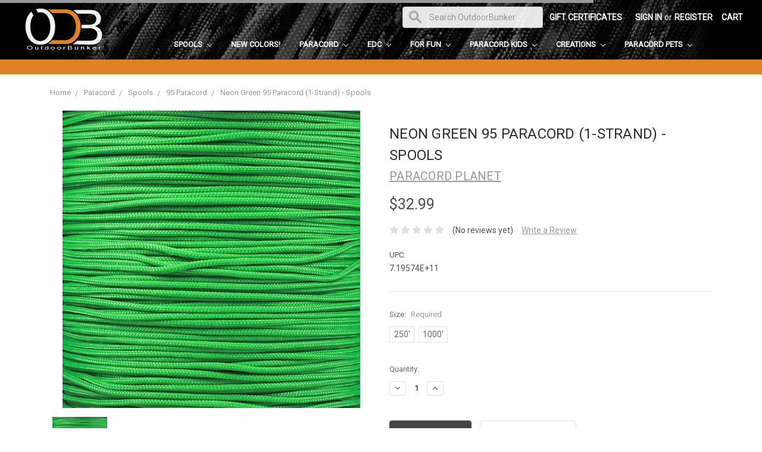

--- FILE ---
content_type: text/html; charset=utf-8
request_url: https://www.google.com/recaptcha/api2/anchor?ar=1&k=6LcjX0sbAAAAACp92-MNpx66FT4pbIWh-FTDmkkz&co=aHR0cHM6Ly93d3cub3V0ZG9vcmJ1bmtlci5jb206NDQz&hl=en&v=7gg7H51Q-naNfhmCP3_R47ho&size=normal&anchor-ms=20000&execute-ms=30000&cb=drjd6li3kiib
body_size: 48631
content:
<!DOCTYPE HTML><html dir="ltr" lang="en"><head><meta http-equiv="Content-Type" content="text/html; charset=UTF-8">
<meta http-equiv="X-UA-Compatible" content="IE=edge">
<title>reCAPTCHA</title>
<style type="text/css">
/* cyrillic-ext */
@font-face {
  font-family: 'Roboto';
  font-style: normal;
  font-weight: 400;
  font-stretch: 100%;
  src: url(//fonts.gstatic.com/s/roboto/v48/KFO7CnqEu92Fr1ME7kSn66aGLdTylUAMa3GUBHMdazTgWw.woff2) format('woff2');
  unicode-range: U+0460-052F, U+1C80-1C8A, U+20B4, U+2DE0-2DFF, U+A640-A69F, U+FE2E-FE2F;
}
/* cyrillic */
@font-face {
  font-family: 'Roboto';
  font-style: normal;
  font-weight: 400;
  font-stretch: 100%;
  src: url(//fonts.gstatic.com/s/roboto/v48/KFO7CnqEu92Fr1ME7kSn66aGLdTylUAMa3iUBHMdazTgWw.woff2) format('woff2');
  unicode-range: U+0301, U+0400-045F, U+0490-0491, U+04B0-04B1, U+2116;
}
/* greek-ext */
@font-face {
  font-family: 'Roboto';
  font-style: normal;
  font-weight: 400;
  font-stretch: 100%;
  src: url(//fonts.gstatic.com/s/roboto/v48/KFO7CnqEu92Fr1ME7kSn66aGLdTylUAMa3CUBHMdazTgWw.woff2) format('woff2');
  unicode-range: U+1F00-1FFF;
}
/* greek */
@font-face {
  font-family: 'Roboto';
  font-style: normal;
  font-weight: 400;
  font-stretch: 100%;
  src: url(//fonts.gstatic.com/s/roboto/v48/KFO7CnqEu92Fr1ME7kSn66aGLdTylUAMa3-UBHMdazTgWw.woff2) format('woff2');
  unicode-range: U+0370-0377, U+037A-037F, U+0384-038A, U+038C, U+038E-03A1, U+03A3-03FF;
}
/* math */
@font-face {
  font-family: 'Roboto';
  font-style: normal;
  font-weight: 400;
  font-stretch: 100%;
  src: url(//fonts.gstatic.com/s/roboto/v48/KFO7CnqEu92Fr1ME7kSn66aGLdTylUAMawCUBHMdazTgWw.woff2) format('woff2');
  unicode-range: U+0302-0303, U+0305, U+0307-0308, U+0310, U+0312, U+0315, U+031A, U+0326-0327, U+032C, U+032F-0330, U+0332-0333, U+0338, U+033A, U+0346, U+034D, U+0391-03A1, U+03A3-03A9, U+03B1-03C9, U+03D1, U+03D5-03D6, U+03F0-03F1, U+03F4-03F5, U+2016-2017, U+2034-2038, U+203C, U+2040, U+2043, U+2047, U+2050, U+2057, U+205F, U+2070-2071, U+2074-208E, U+2090-209C, U+20D0-20DC, U+20E1, U+20E5-20EF, U+2100-2112, U+2114-2115, U+2117-2121, U+2123-214F, U+2190, U+2192, U+2194-21AE, U+21B0-21E5, U+21F1-21F2, U+21F4-2211, U+2213-2214, U+2216-22FF, U+2308-230B, U+2310, U+2319, U+231C-2321, U+2336-237A, U+237C, U+2395, U+239B-23B7, U+23D0, U+23DC-23E1, U+2474-2475, U+25AF, U+25B3, U+25B7, U+25BD, U+25C1, U+25CA, U+25CC, U+25FB, U+266D-266F, U+27C0-27FF, U+2900-2AFF, U+2B0E-2B11, U+2B30-2B4C, U+2BFE, U+3030, U+FF5B, U+FF5D, U+1D400-1D7FF, U+1EE00-1EEFF;
}
/* symbols */
@font-face {
  font-family: 'Roboto';
  font-style: normal;
  font-weight: 400;
  font-stretch: 100%;
  src: url(//fonts.gstatic.com/s/roboto/v48/KFO7CnqEu92Fr1ME7kSn66aGLdTylUAMaxKUBHMdazTgWw.woff2) format('woff2');
  unicode-range: U+0001-000C, U+000E-001F, U+007F-009F, U+20DD-20E0, U+20E2-20E4, U+2150-218F, U+2190, U+2192, U+2194-2199, U+21AF, U+21E6-21F0, U+21F3, U+2218-2219, U+2299, U+22C4-22C6, U+2300-243F, U+2440-244A, U+2460-24FF, U+25A0-27BF, U+2800-28FF, U+2921-2922, U+2981, U+29BF, U+29EB, U+2B00-2BFF, U+4DC0-4DFF, U+FFF9-FFFB, U+10140-1018E, U+10190-1019C, U+101A0, U+101D0-101FD, U+102E0-102FB, U+10E60-10E7E, U+1D2C0-1D2D3, U+1D2E0-1D37F, U+1F000-1F0FF, U+1F100-1F1AD, U+1F1E6-1F1FF, U+1F30D-1F30F, U+1F315, U+1F31C, U+1F31E, U+1F320-1F32C, U+1F336, U+1F378, U+1F37D, U+1F382, U+1F393-1F39F, U+1F3A7-1F3A8, U+1F3AC-1F3AF, U+1F3C2, U+1F3C4-1F3C6, U+1F3CA-1F3CE, U+1F3D4-1F3E0, U+1F3ED, U+1F3F1-1F3F3, U+1F3F5-1F3F7, U+1F408, U+1F415, U+1F41F, U+1F426, U+1F43F, U+1F441-1F442, U+1F444, U+1F446-1F449, U+1F44C-1F44E, U+1F453, U+1F46A, U+1F47D, U+1F4A3, U+1F4B0, U+1F4B3, U+1F4B9, U+1F4BB, U+1F4BF, U+1F4C8-1F4CB, U+1F4D6, U+1F4DA, U+1F4DF, U+1F4E3-1F4E6, U+1F4EA-1F4ED, U+1F4F7, U+1F4F9-1F4FB, U+1F4FD-1F4FE, U+1F503, U+1F507-1F50B, U+1F50D, U+1F512-1F513, U+1F53E-1F54A, U+1F54F-1F5FA, U+1F610, U+1F650-1F67F, U+1F687, U+1F68D, U+1F691, U+1F694, U+1F698, U+1F6AD, U+1F6B2, U+1F6B9-1F6BA, U+1F6BC, U+1F6C6-1F6CF, U+1F6D3-1F6D7, U+1F6E0-1F6EA, U+1F6F0-1F6F3, U+1F6F7-1F6FC, U+1F700-1F7FF, U+1F800-1F80B, U+1F810-1F847, U+1F850-1F859, U+1F860-1F887, U+1F890-1F8AD, U+1F8B0-1F8BB, U+1F8C0-1F8C1, U+1F900-1F90B, U+1F93B, U+1F946, U+1F984, U+1F996, U+1F9E9, U+1FA00-1FA6F, U+1FA70-1FA7C, U+1FA80-1FA89, U+1FA8F-1FAC6, U+1FACE-1FADC, U+1FADF-1FAE9, U+1FAF0-1FAF8, U+1FB00-1FBFF;
}
/* vietnamese */
@font-face {
  font-family: 'Roboto';
  font-style: normal;
  font-weight: 400;
  font-stretch: 100%;
  src: url(//fonts.gstatic.com/s/roboto/v48/KFO7CnqEu92Fr1ME7kSn66aGLdTylUAMa3OUBHMdazTgWw.woff2) format('woff2');
  unicode-range: U+0102-0103, U+0110-0111, U+0128-0129, U+0168-0169, U+01A0-01A1, U+01AF-01B0, U+0300-0301, U+0303-0304, U+0308-0309, U+0323, U+0329, U+1EA0-1EF9, U+20AB;
}
/* latin-ext */
@font-face {
  font-family: 'Roboto';
  font-style: normal;
  font-weight: 400;
  font-stretch: 100%;
  src: url(//fonts.gstatic.com/s/roboto/v48/KFO7CnqEu92Fr1ME7kSn66aGLdTylUAMa3KUBHMdazTgWw.woff2) format('woff2');
  unicode-range: U+0100-02BA, U+02BD-02C5, U+02C7-02CC, U+02CE-02D7, U+02DD-02FF, U+0304, U+0308, U+0329, U+1D00-1DBF, U+1E00-1E9F, U+1EF2-1EFF, U+2020, U+20A0-20AB, U+20AD-20C0, U+2113, U+2C60-2C7F, U+A720-A7FF;
}
/* latin */
@font-face {
  font-family: 'Roboto';
  font-style: normal;
  font-weight: 400;
  font-stretch: 100%;
  src: url(//fonts.gstatic.com/s/roboto/v48/KFO7CnqEu92Fr1ME7kSn66aGLdTylUAMa3yUBHMdazQ.woff2) format('woff2');
  unicode-range: U+0000-00FF, U+0131, U+0152-0153, U+02BB-02BC, U+02C6, U+02DA, U+02DC, U+0304, U+0308, U+0329, U+2000-206F, U+20AC, U+2122, U+2191, U+2193, U+2212, U+2215, U+FEFF, U+FFFD;
}
/* cyrillic-ext */
@font-face {
  font-family: 'Roboto';
  font-style: normal;
  font-weight: 500;
  font-stretch: 100%;
  src: url(//fonts.gstatic.com/s/roboto/v48/KFO7CnqEu92Fr1ME7kSn66aGLdTylUAMa3GUBHMdazTgWw.woff2) format('woff2');
  unicode-range: U+0460-052F, U+1C80-1C8A, U+20B4, U+2DE0-2DFF, U+A640-A69F, U+FE2E-FE2F;
}
/* cyrillic */
@font-face {
  font-family: 'Roboto';
  font-style: normal;
  font-weight: 500;
  font-stretch: 100%;
  src: url(//fonts.gstatic.com/s/roboto/v48/KFO7CnqEu92Fr1ME7kSn66aGLdTylUAMa3iUBHMdazTgWw.woff2) format('woff2');
  unicode-range: U+0301, U+0400-045F, U+0490-0491, U+04B0-04B1, U+2116;
}
/* greek-ext */
@font-face {
  font-family: 'Roboto';
  font-style: normal;
  font-weight: 500;
  font-stretch: 100%;
  src: url(//fonts.gstatic.com/s/roboto/v48/KFO7CnqEu92Fr1ME7kSn66aGLdTylUAMa3CUBHMdazTgWw.woff2) format('woff2');
  unicode-range: U+1F00-1FFF;
}
/* greek */
@font-face {
  font-family: 'Roboto';
  font-style: normal;
  font-weight: 500;
  font-stretch: 100%;
  src: url(//fonts.gstatic.com/s/roboto/v48/KFO7CnqEu92Fr1ME7kSn66aGLdTylUAMa3-UBHMdazTgWw.woff2) format('woff2');
  unicode-range: U+0370-0377, U+037A-037F, U+0384-038A, U+038C, U+038E-03A1, U+03A3-03FF;
}
/* math */
@font-face {
  font-family: 'Roboto';
  font-style: normal;
  font-weight: 500;
  font-stretch: 100%;
  src: url(//fonts.gstatic.com/s/roboto/v48/KFO7CnqEu92Fr1ME7kSn66aGLdTylUAMawCUBHMdazTgWw.woff2) format('woff2');
  unicode-range: U+0302-0303, U+0305, U+0307-0308, U+0310, U+0312, U+0315, U+031A, U+0326-0327, U+032C, U+032F-0330, U+0332-0333, U+0338, U+033A, U+0346, U+034D, U+0391-03A1, U+03A3-03A9, U+03B1-03C9, U+03D1, U+03D5-03D6, U+03F0-03F1, U+03F4-03F5, U+2016-2017, U+2034-2038, U+203C, U+2040, U+2043, U+2047, U+2050, U+2057, U+205F, U+2070-2071, U+2074-208E, U+2090-209C, U+20D0-20DC, U+20E1, U+20E5-20EF, U+2100-2112, U+2114-2115, U+2117-2121, U+2123-214F, U+2190, U+2192, U+2194-21AE, U+21B0-21E5, U+21F1-21F2, U+21F4-2211, U+2213-2214, U+2216-22FF, U+2308-230B, U+2310, U+2319, U+231C-2321, U+2336-237A, U+237C, U+2395, U+239B-23B7, U+23D0, U+23DC-23E1, U+2474-2475, U+25AF, U+25B3, U+25B7, U+25BD, U+25C1, U+25CA, U+25CC, U+25FB, U+266D-266F, U+27C0-27FF, U+2900-2AFF, U+2B0E-2B11, U+2B30-2B4C, U+2BFE, U+3030, U+FF5B, U+FF5D, U+1D400-1D7FF, U+1EE00-1EEFF;
}
/* symbols */
@font-face {
  font-family: 'Roboto';
  font-style: normal;
  font-weight: 500;
  font-stretch: 100%;
  src: url(//fonts.gstatic.com/s/roboto/v48/KFO7CnqEu92Fr1ME7kSn66aGLdTylUAMaxKUBHMdazTgWw.woff2) format('woff2');
  unicode-range: U+0001-000C, U+000E-001F, U+007F-009F, U+20DD-20E0, U+20E2-20E4, U+2150-218F, U+2190, U+2192, U+2194-2199, U+21AF, U+21E6-21F0, U+21F3, U+2218-2219, U+2299, U+22C4-22C6, U+2300-243F, U+2440-244A, U+2460-24FF, U+25A0-27BF, U+2800-28FF, U+2921-2922, U+2981, U+29BF, U+29EB, U+2B00-2BFF, U+4DC0-4DFF, U+FFF9-FFFB, U+10140-1018E, U+10190-1019C, U+101A0, U+101D0-101FD, U+102E0-102FB, U+10E60-10E7E, U+1D2C0-1D2D3, U+1D2E0-1D37F, U+1F000-1F0FF, U+1F100-1F1AD, U+1F1E6-1F1FF, U+1F30D-1F30F, U+1F315, U+1F31C, U+1F31E, U+1F320-1F32C, U+1F336, U+1F378, U+1F37D, U+1F382, U+1F393-1F39F, U+1F3A7-1F3A8, U+1F3AC-1F3AF, U+1F3C2, U+1F3C4-1F3C6, U+1F3CA-1F3CE, U+1F3D4-1F3E0, U+1F3ED, U+1F3F1-1F3F3, U+1F3F5-1F3F7, U+1F408, U+1F415, U+1F41F, U+1F426, U+1F43F, U+1F441-1F442, U+1F444, U+1F446-1F449, U+1F44C-1F44E, U+1F453, U+1F46A, U+1F47D, U+1F4A3, U+1F4B0, U+1F4B3, U+1F4B9, U+1F4BB, U+1F4BF, U+1F4C8-1F4CB, U+1F4D6, U+1F4DA, U+1F4DF, U+1F4E3-1F4E6, U+1F4EA-1F4ED, U+1F4F7, U+1F4F9-1F4FB, U+1F4FD-1F4FE, U+1F503, U+1F507-1F50B, U+1F50D, U+1F512-1F513, U+1F53E-1F54A, U+1F54F-1F5FA, U+1F610, U+1F650-1F67F, U+1F687, U+1F68D, U+1F691, U+1F694, U+1F698, U+1F6AD, U+1F6B2, U+1F6B9-1F6BA, U+1F6BC, U+1F6C6-1F6CF, U+1F6D3-1F6D7, U+1F6E0-1F6EA, U+1F6F0-1F6F3, U+1F6F7-1F6FC, U+1F700-1F7FF, U+1F800-1F80B, U+1F810-1F847, U+1F850-1F859, U+1F860-1F887, U+1F890-1F8AD, U+1F8B0-1F8BB, U+1F8C0-1F8C1, U+1F900-1F90B, U+1F93B, U+1F946, U+1F984, U+1F996, U+1F9E9, U+1FA00-1FA6F, U+1FA70-1FA7C, U+1FA80-1FA89, U+1FA8F-1FAC6, U+1FACE-1FADC, U+1FADF-1FAE9, U+1FAF0-1FAF8, U+1FB00-1FBFF;
}
/* vietnamese */
@font-face {
  font-family: 'Roboto';
  font-style: normal;
  font-weight: 500;
  font-stretch: 100%;
  src: url(//fonts.gstatic.com/s/roboto/v48/KFO7CnqEu92Fr1ME7kSn66aGLdTylUAMa3OUBHMdazTgWw.woff2) format('woff2');
  unicode-range: U+0102-0103, U+0110-0111, U+0128-0129, U+0168-0169, U+01A0-01A1, U+01AF-01B0, U+0300-0301, U+0303-0304, U+0308-0309, U+0323, U+0329, U+1EA0-1EF9, U+20AB;
}
/* latin-ext */
@font-face {
  font-family: 'Roboto';
  font-style: normal;
  font-weight: 500;
  font-stretch: 100%;
  src: url(//fonts.gstatic.com/s/roboto/v48/KFO7CnqEu92Fr1ME7kSn66aGLdTylUAMa3KUBHMdazTgWw.woff2) format('woff2');
  unicode-range: U+0100-02BA, U+02BD-02C5, U+02C7-02CC, U+02CE-02D7, U+02DD-02FF, U+0304, U+0308, U+0329, U+1D00-1DBF, U+1E00-1E9F, U+1EF2-1EFF, U+2020, U+20A0-20AB, U+20AD-20C0, U+2113, U+2C60-2C7F, U+A720-A7FF;
}
/* latin */
@font-face {
  font-family: 'Roboto';
  font-style: normal;
  font-weight: 500;
  font-stretch: 100%;
  src: url(//fonts.gstatic.com/s/roboto/v48/KFO7CnqEu92Fr1ME7kSn66aGLdTylUAMa3yUBHMdazQ.woff2) format('woff2');
  unicode-range: U+0000-00FF, U+0131, U+0152-0153, U+02BB-02BC, U+02C6, U+02DA, U+02DC, U+0304, U+0308, U+0329, U+2000-206F, U+20AC, U+2122, U+2191, U+2193, U+2212, U+2215, U+FEFF, U+FFFD;
}
/* cyrillic-ext */
@font-face {
  font-family: 'Roboto';
  font-style: normal;
  font-weight: 900;
  font-stretch: 100%;
  src: url(//fonts.gstatic.com/s/roboto/v48/KFO7CnqEu92Fr1ME7kSn66aGLdTylUAMa3GUBHMdazTgWw.woff2) format('woff2');
  unicode-range: U+0460-052F, U+1C80-1C8A, U+20B4, U+2DE0-2DFF, U+A640-A69F, U+FE2E-FE2F;
}
/* cyrillic */
@font-face {
  font-family: 'Roboto';
  font-style: normal;
  font-weight: 900;
  font-stretch: 100%;
  src: url(//fonts.gstatic.com/s/roboto/v48/KFO7CnqEu92Fr1ME7kSn66aGLdTylUAMa3iUBHMdazTgWw.woff2) format('woff2');
  unicode-range: U+0301, U+0400-045F, U+0490-0491, U+04B0-04B1, U+2116;
}
/* greek-ext */
@font-face {
  font-family: 'Roboto';
  font-style: normal;
  font-weight: 900;
  font-stretch: 100%;
  src: url(//fonts.gstatic.com/s/roboto/v48/KFO7CnqEu92Fr1ME7kSn66aGLdTylUAMa3CUBHMdazTgWw.woff2) format('woff2');
  unicode-range: U+1F00-1FFF;
}
/* greek */
@font-face {
  font-family: 'Roboto';
  font-style: normal;
  font-weight: 900;
  font-stretch: 100%;
  src: url(//fonts.gstatic.com/s/roboto/v48/KFO7CnqEu92Fr1ME7kSn66aGLdTylUAMa3-UBHMdazTgWw.woff2) format('woff2');
  unicode-range: U+0370-0377, U+037A-037F, U+0384-038A, U+038C, U+038E-03A1, U+03A3-03FF;
}
/* math */
@font-face {
  font-family: 'Roboto';
  font-style: normal;
  font-weight: 900;
  font-stretch: 100%;
  src: url(//fonts.gstatic.com/s/roboto/v48/KFO7CnqEu92Fr1ME7kSn66aGLdTylUAMawCUBHMdazTgWw.woff2) format('woff2');
  unicode-range: U+0302-0303, U+0305, U+0307-0308, U+0310, U+0312, U+0315, U+031A, U+0326-0327, U+032C, U+032F-0330, U+0332-0333, U+0338, U+033A, U+0346, U+034D, U+0391-03A1, U+03A3-03A9, U+03B1-03C9, U+03D1, U+03D5-03D6, U+03F0-03F1, U+03F4-03F5, U+2016-2017, U+2034-2038, U+203C, U+2040, U+2043, U+2047, U+2050, U+2057, U+205F, U+2070-2071, U+2074-208E, U+2090-209C, U+20D0-20DC, U+20E1, U+20E5-20EF, U+2100-2112, U+2114-2115, U+2117-2121, U+2123-214F, U+2190, U+2192, U+2194-21AE, U+21B0-21E5, U+21F1-21F2, U+21F4-2211, U+2213-2214, U+2216-22FF, U+2308-230B, U+2310, U+2319, U+231C-2321, U+2336-237A, U+237C, U+2395, U+239B-23B7, U+23D0, U+23DC-23E1, U+2474-2475, U+25AF, U+25B3, U+25B7, U+25BD, U+25C1, U+25CA, U+25CC, U+25FB, U+266D-266F, U+27C0-27FF, U+2900-2AFF, U+2B0E-2B11, U+2B30-2B4C, U+2BFE, U+3030, U+FF5B, U+FF5D, U+1D400-1D7FF, U+1EE00-1EEFF;
}
/* symbols */
@font-face {
  font-family: 'Roboto';
  font-style: normal;
  font-weight: 900;
  font-stretch: 100%;
  src: url(//fonts.gstatic.com/s/roboto/v48/KFO7CnqEu92Fr1ME7kSn66aGLdTylUAMaxKUBHMdazTgWw.woff2) format('woff2');
  unicode-range: U+0001-000C, U+000E-001F, U+007F-009F, U+20DD-20E0, U+20E2-20E4, U+2150-218F, U+2190, U+2192, U+2194-2199, U+21AF, U+21E6-21F0, U+21F3, U+2218-2219, U+2299, U+22C4-22C6, U+2300-243F, U+2440-244A, U+2460-24FF, U+25A0-27BF, U+2800-28FF, U+2921-2922, U+2981, U+29BF, U+29EB, U+2B00-2BFF, U+4DC0-4DFF, U+FFF9-FFFB, U+10140-1018E, U+10190-1019C, U+101A0, U+101D0-101FD, U+102E0-102FB, U+10E60-10E7E, U+1D2C0-1D2D3, U+1D2E0-1D37F, U+1F000-1F0FF, U+1F100-1F1AD, U+1F1E6-1F1FF, U+1F30D-1F30F, U+1F315, U+1F31C, U+1F31E, U+1F320-1F32C, U+1F336, U+1F378, U+1F37D, U+1F382, U+1F393-1F39F, U+1F3A7-1F3A8, U+1F3AC-1F3AF, U+1F3C2, U+1F3C4-1F3C6, U+1F3CA-1F3CE, U+1F3D4-1F3E0, U+1F3ED, U+1F3F1-1F3F3, U+1F3F5-1F3F7, U+1F408, U+1F415, U+1F41F, U+1F426, U+1F43F, U+1F441-1F442, U+1F444, U+1F446-1F449, U+1F44C-1F44E, U+1F453, U+1F46A, U+1F47D, U+1F4A3, U+1F4B0, U+1F4B3, U+1F4B9, U+1F4BB, U+1F4BF, U+1F4C8-1F4CB, U+1F4D6, U+1F4DA, U+1F4DF, U+1F4E3-1F4E6, U+1F4EA-1F4ED, U+1F4F7, U+1F4F9-1F4FB, U+1F4FD-1F4FE, U+1F503, U+1F507-1F50B, U+1F50D, U+1F512-1F513, U+1F53E-1F54A, U+1F54F-1F5FA, U+1F610, U+1F650-1F67F, U+1F687, U+1F68D, U+1F691, U+1F694, U+1F698, U+1F6AD, U+1F6B2, U+1F6B9-1F6BA, U+1F6BC, U+1F6C6-1F6CF, U+1F6D3-1F6D7, U+1F6E0-1F6EA, U+1F6F0-1F6F3, U+1F6F7-1F6FC, U+1F700-1F7FF, U+1F800-1F80B, U+1F810-1F847, U+1F850-1F859, U+1F860-1F887, U+1F890-1F8AD, U+1F8B0-1F8BB, U+1F8C0-1F8C1, U+1F900-1F90B, U+1F93B, U+1F946, U+1F984, U+1F996, U+1F9E9, U+1FA00-1FA6F, U+1FA70-1FA7C, U+1FA80-1FA89, U+1FA8F-1FAC6, U+1FACE-1FADC, U+1FADF-1FAE9, U+1FAF0-1FAF8, U+1FB00-1FBFF;
}
/* vietnamese */
@font-face {
  font-family: 'Roboto';
  font-style: normal;
  font-weight: 900;
  font-stretch: 100%;
  src: url(//fonts.gstatic.com/s/roboto/v48/KFO7CnqEu92Fr1ME7kSn66aGLdTylUAMa3OUBHMdazTgWw.woff2) format('woff2');
  unicode-range: U+0102-0103, U+0110-0111, U+0128-0129, U+0168-0169, U+01A0-01A1, U+01AF-01B0, U+0300-0301, U+0303-0304, U+0308-0309, U+0323, U+0329, U+1EA0-1EF9, U+20AB;
}
/* latin-ext */
@font-face {
  font-family: 'Roboto';
  font-style: normal;
  font-weight: 900;
  font-stretch: 100%;
  src: url(//fonts.gstatic.com/s/roboto/v48/KFO7CnqEu92Fr1ME7kSn66aGLdTylUAMa3KUBHMdazTgWw.woff2) format('woff2');
  unicode-range: U+0100-02BA, U+02BD-02C5, U+02C7-02CC, U+02CE-02D7, U+02DD-02FF, U+0304, U+0308, U+0329, U+1D00-1DBF, U+1E00-1E9F, U+1EF2-1EFF, U+2020, U+20A0-20AB, U+20AD-20C0, U+2113, U+2C60-2C7F, U+A720-A7FF;
}
/* latin */
@font-face {
  font-family: 'Roboto';
  font-style: normal;
  font-weight: 900;
  font-stretch: 100%;
  src: url(//fonts.gstatic.com/s/roboto/v48/KFO7CnqEu92Fr1ME7kSn66aGLdTylUAMa3yUBHMdazQ.woff2) format('woff2');
  unicode-range: U+0000-00FF, U+0131, U+0152-0153, U+02BB-02BC, U+02C6, U+02DA, U+02DC, U+0304, U+0308, U+0329, U+2000-206F, U+20AC, U+2122, U+2191, U+2193, U+2212, U+2215, U+FEFF, U+FFFD;
}

</style>
<link rel="stylesheet" type="text/css" href="https://www.gstatic.com/recaptcha/releases/7gg7H51Q-naNfhmCP3_R47ho/styles__ltr.css">
<script nonce="By9tjLeiOY-cAAo6aT8Pow" type="text/javascript">window['__recaptcha_api'] = 'https://www.google.com/recaptcha/api2/';</script>
<script type="text/javascript" src="https://www.gstatic.com/recaptcha/releases/7gg7H51Q-naNfhmCP3_R47ho/recaptcha__en.js" nonce="By9tjLeiOY-cAAo6aT8Pow">
      
    </script></head>
<body><div id="rc-anchor-alert" class="rc-anchor-alert"></div>
<input type="hidden" id="recaptcha-token" value="[base64]">
<script type="text/javascript" nonce="By9tjLeiOY-cAAo6aT8Pow">
      recaptcha.anchor.Main.init("[\x22ainput\x22,[\x22bgdata\x22,\x22\x22,\[base64]/[base64]/[base64]/[base64]/[base64]/[base64]/[base64]/[base64]/[base64]/[base64]\\u003d\x22,\[base64]\\u003d\\u003d\x22,\x22UQbCq8K+VHnDp1gyV8KLU8O8w5UEw45hGjF3wrRfw689R8O4D8KpwrhSCsO9w6HCpsK9LTBOw75lw5bDlDN3w6jDscK0HRPDkMKGw44OB8OtHMKfwp3DlcOeJ8OiVSxowpQoLsO9bsKqw5rDpT59wohcCyZJwoPDrcKHIsOdwowYw5TDisOzwp/CixlML8KgeMOVPhHDhGHCrsOAwoDDicKlwr7DqMOmGH5Owo5nRBl+WsOpRwzChcO1bsKuUsKLw4bCkHLDiToYwoZ0w6FCwrzDuVRCDsOewprDsUtIw7JzAMK6wr7CnsOgw6ZYEMKmNApEwrvDqcKpXcK/fMK/AcKywo04w6DDi3Yfw55oAD0ww5fDu8O7wobChmZqVcOEw6LDkMKHfsOBPcOeRzQxw75Vw5bCrsKCw5bCkMO5F8OowpN/wrQQS8OIwrDClVlMSMOAEMOLwpN+BVPDgE3DqVrDt1DDoMKzw55gw6fDj8OGw61bITfCvyrDmjFzw5oKYXvCnnPCl8Klw4BGLEYhw4bCo8K3w4nCicK6Dik5w74Vwo98ESFYasK8SBbDiMOrw6/Ct8KkwrbDksOVwpLCgSvCnsORBDLCrREXBkdjwpvDlcOUH8KsGMKhIGHDsMKCw5w1WMKuAnVrWcKTT8KnQCPCrXDDjsOjwrHDncO9bcOawp7DvMKOw5rDh0I/w5Ydw7Y3F244RhRZwrXDh27CgHLCoCbDvD/DpU3DrCXDg8Oqw4IPHnLCgWJdFsOmwpcowrbDqcK/woUFw7sbGsOoIcKCwrBtGsKQwoHCg8Kpw6NCw7Vqw7kewrJRFMONwoxUHz/Cl0c9w7fDqhzCisOSwrEqGHzCsiZOwoB0wqMfCcOlcMOswqcPw4Zew4lEwp5CcmbDtCbCjRvDvFVew6XDqcK5ecOiw43Dk8KawobDrsKbwonDq8Kow7DDisOWDWFbdVZ9wq/[base64]/w6rCjxYJw6TCocOQwrPDmcOCwrDClcKuIcKMHMKMV28DUsOBO8KjHsK8w7UkwoRjQh0rb8KUw50jbcOmw5/Dv8OMw7UJLCvCt8OxDsOzwqzDgHfDhDotwqskwrRMwp4hJ8OnU8Kiw7oJUH/Dp1TCtWrClcOpfyduRAsDw7vDokN6IcKPwp5EwrYkwoHDjk/[base64]/Co2pMw7MIBRFTwqjDjcKxwr3CmVPDhT1qWMKADMO/wqXDucOrw5oDPyQvZAkIFMO1f8K6B8OkFHbCocKgXMKVK8KzwrPDmznCtjkfOAcdw6bCo8O/[base64]/GMOBG8KQw5fDkSPDuATChcKEXUfDvgTChcK3b8O4woLDocOewqtOw67CpH8uJXbCqMK/w4vDhivDtMKWwooDBMO4EcOhasKVw7xlw6nCjHTDkVbCvSvDozTDiwnDs8OAwqxuw4rCssOBwrtBwo1Iwro3wq4Lw6HDhsKafA7Dpi/CuCDDkcKIPsOLX8K9LcOELcOyHcKdcCgiXwLDhcO/TMOFwqE2bQQIDMKyw7tOBcK2M8OwT8OmwqXDgsOVw4wMecO2ORzCgQTCpWfCjGjCilljwqQof1orfsKGwojDhFfDlggJw6HCl2vDk8OETsKzwqxcwqrDocKywpQdwojChcKUw6pyw655wqDDmMOWw6nCjRzDsjDCvcOUWBbCsMK/JsOAwqHCmFbDp8K7w6B4WcKZw4cOI8OJUcKlwqArAcKlw4XDrsOafx3Ct3fDkng8wocffW1MEzjDpnvCkMOWCw1ew6cqwr9NwqTDncOrw58sFsKmw59TwoI1wpzCkzLDgVzCnMK4w5/DsXnCvcOowrvCjRbCtcOcYsKDNy3CuzrCo0jDgsO0BmIBwovDvcO8w4BSdiZkwrXDmVLDssKiKhvClMOWw4rCuMKywojCrMKOwp0twojClG7CmSXCjn7DvcKMJzzDtMKPPMO+dsOGHXZRw7zCmB7DhhVRwp/ClMK8w4YMb8KIAXNpHsKNwoYSwoPCksKKF8ONWElzwofDsj7DqEwodxzDvMO7wrhZw7JqwrDCuk/Cv8OES8OswqB7E8OpCcO3w6fCoGdgH8O7UR/CojHCsWwtHcOJwrXDl2U/K8KWwocXdcKBZB3DpcOcEcKTSMOoOwTCp8O1M8ODA2MiTUbDvMOLDcK2wp1LDUAsw6VZWsKpw43DgMOEFsOewoxzaXXDrGjClXcNMMOgDcKCw4zDogvDo8KQDcO0GX/DucO7PkQySGfCn2vCtsK0w6zDjwbChERtw7RTZhQFK0VOVcKJwq3DpD3CpxfDl8Ogw4kYwo4swpAtScO/YcOxwrtXAzgzX2nDpRA5X8OXwqRxwprCgcOEbMK3wqvCmsOJwo3CtMORe8KDw7dLSsKYw57ClMOqwp7CqcOhw58XVMKIcMKbwpfDksKVw5AcwprDuMKsGQ0qK0VTw4pOEGQ1w6dEw69VcyjCrMK9w7QxwpR1XGPChMKaEFPDnhwGw6/[base64]/DuF5wwo86wqxdw5l9wqLCsnnDk8KhDDzDuFrCqsO/S13CqsKxPz/ChcOte1k+w5DCq2LDjsORWMKFcB/CoMKpw5fDsMKGwprDg3UEVV5xWMKhNFYKwp5BR8KbwoVfLytuw7/CuAw/fTF2wrbDpsOJGMOUw4djw7FdwoY3wpzDplBoej9ZemhHOl/DusOrVQUcflnDrHbCizrDgMOJGFJAIG4fQsKcwqfDqF5LfDAqw4jCssOKbMOxw5YmR8OJHgUzF1PCrMKgMSrCpRZnRcKIwqnCgMKgMsObHsOrDUfDqMOUwrfDoDHDvEp7TsKvwofCt8OUw5hhw70cwp/[base64]/CsO3wqPCkMK7ecO9DcOTMBB9CS1mLARWwrfDpkXCkUQdFQHDosKBIGfDrsKbTGvClh8OY8KnaivDq8KnwqXDr0I/Y8KUaMKwwrMvw7LDs8OyZB9jwrPDpsK0w7YmMXvDjsKLw74XwpbCi8OHGcKTYD5tw7vCiMOaw5RWwqDCs23DgjoxfcKIwqofEj88PMK7B8OgwqvDosOaw6jDisKWwrNzwqXDsMKlA8KcDcKYZBjDtsKywoFowqJSwpgNUF7CpC/Cu34rMMOCCCvDrsKhAcKiaHPCtsODTcOnfVbDjsOJfVHDuhrCrcORFMKwZxPDhsKzOU8cLC53ZsOTYgAUw4xDXcK8w5lawpbCslQJw7fCqMOUw5vDpsK0GMKOMg5jPlAFWyTCosOPA1pwKsKTbETCgsK5w5DDimw3w4/ClsOYRgJEwpACPcOWUcOHWnfCs8KJwqN3NlzDnMOFHcKOw5UVwr3DsTvCmQfDui1Vw7UdwpHDmMOUwrYVCFnDrMOZwq/Dli1ywqDDi8KNHMOXw5zDiU/[base64]/DpcKDwpVMEzLDrHDDu2PDmMKVwrXDqsOvw4NCNFbCqwzCpUB/C8KmwqXDsQbCrmbDtUl6GMOiwpoULjgkGsKawrQQw67CgcOOw7tMw6XCkScJw73Dv1bChMOywpNaXxzCqwvChiXCphDDpMKiw4NewrjCjWdxJcKSVi3DuDtzLQTCkAvDkcOsw6nCtMOtwrXDvy/[base64]/CgsKDw5PDlg/DoHPDtsKcCRzCjcK4RMOTSMKvb8KhQgPDmcOAwoEzwpnDmmd5CnjDhsKYwqZwW8OZZBbCqBjDuiIpw5tSZBZhwowOYMOOIVvCvjvCjMO6w65fwoZlw7zChzPCqMKMwpkxw7JKw7RMwqU8aA/CtMKawq8MKMKUR8OAwqdXXS9rcDQsGsKew582w5zDoXg7wpXDrBsRUMKGA8KULcOcYsKWwrEPF8O+wplCwoHDo3lOwrY/TsKUwpYtCQF2wpooIFbDgjJGwrJ/ccO8w5XCq8KcG2xkwoxRNxnCozPDm8OUw5oGwoRYw5TDunTCocOJwpfDi8OhYxYZw4zDuV/[base64]/[base64]/Cr13Cg8K/w4B6G0vDgcKfw6TClMOywrnCi8Otw7hkTcK1BTUWwr/CmcOOTQjDtHFnb8K0CTrDvsK3wqo/FMOhwok9w57DvMOZOQ8/w6jCs8KiHG4pw5fCmjrDsxPDtMOBDsK0DSk/w4/[base64]/Cnm7CqsKqw6PDmjlEfnrDgMOCGy4lJsOffjowwpjCuSzCkcKGS1DCosOhdsOhw7DClMOHw6vDs8K6wr/DjmcfwqMhe8K5w6wUwrd9wpnCpwfDk8KBcyHCtcOXZkrDhMOWWSZlKMO4GcKow4vChMOGw6/Ci0Qccg3DicKAw6BvwrPChRnCnMKsw7PCpMOWwpcywqXDu8K2Q37DjhZzUGLDuAQGw7YbJg7Dn3HDvcOtYxXDosKWwoIkLzpRBsOYMsKRw4zDmcKOwqXCiUsaQ3XCjsO6FsKKwoldfG/CgsKHwq3Drh4oBEjDocOHU8K6wpDCijZ2wrRHwobCj8ODdcK2w6/[base64]/CsSZmPGMYEUjDjcObRBIjwq7Dsx7DgWzCnsKAwqjDr8O2Wy/CmiXCih1cEUXCnXnDgETCn8OpEwjDlsKrw7jDsCR0w4pHw7/CjA3CgMKPFsOyw5rDlsK8wrrCki1Yw6TDni9bw7bCjsOiwqbCtEJEwr3CgGzDp8KJcMO4wrHCsxIQwohlJWLCicKfw70ywodDcVNQw5bDoVR5wpFawoXDkAsuOk9Iw5MnwrrCl1A9w7Fxw4nDvkXDmsODN8Kow6LDkMOfXMO9wrI/X8O/wq0ZwrQxw5HDr8OqHVwkwrHCmsOxwqUZw6nDvA3Do8ONSyrDvAJHwoTCpsKqwq16w6VMQMK1QQ4sDDZOO8KnO8KKwrBDUx3CuMKLIHDCucO0wqXDu8Kmw7g7cMK7bsOLJcOsKGQMw5onMh/Ct8KOw6Qrw4ZfTQFTwoXDmxDDgcKBw61Wwq0zbsOOFcOlwrY7w6wrwrHDszzDmMKOEw5Kw4rDrD3Dg0LCkkXCjRbDgkzCpsO/w7YEb8KJVFZzCcK2W8K3Gj57JR/CjC3Di8ONw5TCqXAOwrMqFl8/w5U0woZ6wrjCokzCm1dhw78EQivCtcONw4XCg8OWZlJzT8K+MFgUwo9RQ8KxBsKudcK+wolow6bDlsKCw4h/w5d0RMKTw5fCiXXDsjRLw7zCmcOIC8K5wqtEXknDijHCq8KVEMOeeMKkFy/Co1EfP8KIw6bDvsOEwr1Lw77CksOiJsKSFi1+CMKOCCRnYlrCh8K5w7hwwrnCsiDDmsKDdcKEw7UYWsKZw6PCosK9RCHDsUPCjcOlMMOXw7XColrCkTANXcOrF8OEw4TDmATDuMOEwrTCvMKQw5hVGjrDhcOeNmF5NMKpwoxOw5oSwoPDoHZnwro/wrPChAQoDmQfB17Ch8OsZ8KeaQMKw7RebsOIw5UFTsKswosOw53DiXcuasKoLXBaFsOBbGrCrCrCvMOgahXDvBsjw699US08w5LDhBLCum9XEhMww7HDiS5NwrJhwqpow7ZkO8K/w6PDsGHCqMORw4fCssO2w59KEMOawrcuw6cDwo8Fe8OVI8Opw6rDpMKzw6zDp1vCocO0w7/DtMK8w6BXd2kVw6vCm2HDo8K6VyVWZsKqTScOw4LDusO0wpzDvC5Dw5oaw69swr7DjMKuG1INw5jDicK2e8OFw5YEBArCvMOJMhQaw6BSEcK3wpXDqRDCoHLDisOqMUjDtMO/[base64]/[base64]/DiMKHJioaTmw5X3kgCinDp8ObLHBow4jDuMOSw4nDlMKww6trw7/Ch8OZw63DhcOWNW9xw59HKcOKw7fDuDbDvsK+w4Y5woZ7McOCC8K+SGjDucONwrfDpUUpRTk7w6UcTMK0wrjCjMO+Yjh5w7gTKsKYcxjDksK0wpwyQ8OtXQbDhMOWBcOHM1sIEsKODwdEMgkww5fDs8OkDMKIwpZGOVvCv0XCvcOkbgw/w54IWcKhdgLDqcOhChIFw4jCgsKELEstM8KTwp9rKhVDWsK1Xk/[base64]/AMK4JsK1wrgTGm0aYyQfRQDDn1LDjX/[base64]/[base64]/DicOvwp4Ld8OCwod6AsKhwr9fA8KKI8Ksw7Z+GsKxFMKHwqDDjWYZw4tHwphrwoogG8Oww7YUw7oWw4FBwqXCm8Onwoh0ME3DrsK/w4pQSMKCwoI1wpo+w6jCpnXDmENhwoHCkMOww7ZZw50lAcKmWsKmwrTCvSTCkXzDrCjDpMOtW8OPZ8KpZcKrdMOkw7VRw7HCicOzw63Cs8O/w57DtcOgHQ8Dw51TLMObOzHDncKSY27DumAOXcK5EMKEe8Knw5gkw50Lw4Juw6VrH20TczXCv24TwpPDh8KBUzTDsyzDhMOUw5ZKwr3DmFvDm8OMEMKEEhYIHsOjYMKHFj3DmErDqW5KScKcw57Dr8KPwojDo1PDssK/w7LCtVnCkSBlw781w5o3wqYuw5LDg8K7w5bDucOiwr8HGRoAKi/CvMONwqYpD8KMQkchw6Z/w5/DmMK1wqg6w71cwqvCqsOTw5LDhcO/w5oldHfDvBXDqw1qwosgw4xzwpXDgFYrwps5ZcKaTMOAwo7CuSdpfsKBY8OOwphQwpl3w5wPwr3CuXABwqwwMhFtEsOHTMO2wrjDr04wWcOLOXNNI2VVTyI6w6bDu8K+w4RJw6VhFC4dYcKNw7JMw70cw5/DpAdow5rCkU8jwr7ChBo7KQ8WTll/[base64]/ciJYw6LDnMKJw74wVlHDtULDrQ4/fmVow4nCh8OGwoXCn8OvXsKTw5zCiUVjL8O/[base64]/Dg8KGTkcVw4dsCMOXwqs6w7XDsBrDmzJaW8O+wpxnE8KVb27CjB1Pw6XChcOQIsKBwofCi1bCucOTNSnDmwXDtcO8N8OuXsO+wqPDj8O4OsKuwofCpcKpw53CrDDDg8ONC2R/QhXCp2Vfwop9wr92w6PCpXkUDcKoYcOTL8OUwo80bcOAwpbCgcOwDDbDo8K3w6o6DcKweFRlwqA3A8KNEyoMCgMqw684WjhCFMOGSMOoQcOkwozDpsOSw4Fnw4UHesOuwrZiV1YGwp/Ds3kAAsO8eltQw6bDucKPw7l/w73CqMKXUcO2w4LDnRTCmcOHKcOgw7bDlXHClAzCj8KZwoIcwpHDk0zCqMOWDsOLH2jCl8OGA8K0DMORw5EIw5Zaw7IIUG/Cr1HDmBXCmsO0CU5qEHnCqWUwwq4BYBvCuMKGbh85OMKzw6oww7rClEHDrcKdw4Bdw6bDo8O8wrxZCcOgwqxuwrDDuMOza2HCkjLCj8Ohwr15dBDClcK+Mx7DiMOvdsKvWnpGSsKowqPDoMKRCA7DnsKcwqF3QX/DgMK2DivDr8OicDjDssOEwoVBwpHCl1TDixACw5B6FsOawpptw4o4BMOTdW81TGRnDcOQcT0vWMOfwp4+dDzChRzDohFcVxwdwrbChMKIT8OHwqFrH8Klwptyew/Di0/CsHNywpNcw77CuzHDlMKxw4XDviDCvW3CtRNGJMOLQsOlw5Q0EyrCo8KEDcOfwobCmhwGw7fDpsKPITVWwpIMR8KIw7gOw5jDoirCokfCn13DnCIRw5RFLTnCp2/[base64]/J8OBwoBPSGYQw6bCqWIww7/[base64]/MMKQGBldeGXDnhfDlsKUE1pDYTF2AFXCsR1bUX81woTCosKtIcKWBCU4w6XDimLDuQXCp8O5w7LCsBM3TcO5wrQVdcKiQBLCn2HCrsKEwqBEwr/DsFXCu8KFXHUtw5bDqsOfPMOoNMOhwqTDlWHCq0wYSWTCgcK0wqXDocKCGnbCk8OPwoTCqwB4b3HDtMOPGMKjC0XDjsO4O8KeH3HDisOvA8KsJS/Cm8K8dcOzw4wywqJIwrLDtMOfO8K1wow9wot/LUTCnsKhM8KIwrLDqMKDw55ew4zCjcOqTUUIwpbDmMO6wpsPwo7DkcKFw74ywrjCnEHDuk9MNUNcw5ITwrrCmHvCpAPClWJpRW86bsOqP8Okwo3CpA/DtUnCqsOiYlMMV8KMUAEcw4gxczpcwo9/wqvDvsOFw4rDu8OfdhtGw4/CrcOKw65mV8KkOBHDncOPw5cZwqgXTz/CgcOBED5GCADDriLCk1ptw5MFwpUwAsO+wrp/VsONw58tSsO7w69JeQ44ahRSwqPCiwoodnTDlWQhKMKwfAEHJkBiXxBKOcOuw5DCgsKEw7dXw7AFbMKgCsOWwqYDw6XDhMOkKx0tHAfDtcOFw4FNOsO2wp3CvWJ/[base64]/woIJCMK1d8OrWQp7w7vDkcOwfRluVBnCq8OZYSTCssOBfTtuJghow6ZxEnfDk8KoScKswqlYwqbDvcKVPm7Ci2F4VCp/[base64]/[base64]/DucOcHcKsRcOYwo08wpTDoMKCwqo/[base64]/Ci0rDq0dHw7djw6LDugdwwpwHwqDDil7CjToIJ2gBFCBdwqHDkMONBMKNISVQWcKkwonDkMObw7zDr8OOwo0qOgbDjzxaw5UJXMOxw4XDgk/DiMK6w6QAw6zCkMKpewbCtMKow6nDvFYnEHLCvMOgwqdJWFpHZsO4wpTCl8OBOC41wpfCl8Ofw6bCkMKJwpspQsObOMOww4E8w4zDpURfEj8rOcOeR3PCl8O/aWJcw5PCj8Kbw7Z9P0/CpBvDnMOiKMKiNCLClS4dw58mJyLDvcO2RMOOLkJAd8KEI25Kwo4tw5nCh8KFThLCvilMw6XDqcOWwosEwrXCr8OlwqfDqGbDsQhhwpHCi8OLwqkYAVlFw75Tw4gnw5/[base64]/ChcKowoMJwrEoLB98e8K+wrtFw7Ewwp5VcxZGVcONwotnw5fDtsOoNsO8e1dZdMOQMgJ7cTHDkMOwAMOFBsOrdsKEw6PCpsORw6kbw5wgw73CiHFecEZMw4LDksKmwpRVw74vWmEow5LDhX7DssO0PELCq8Odw5XCkCvCnX/Dn8KsCMOCUcO3XsKdwolKwpAJC0DCk8OuZ8OzCghiRMKCO8KKw6zCpsONw4JAZEHCncOHwq8zfMKVw73Dl1LDn1RbwoYhw40jwpnCi1Mcw7HDvnPDk8OoXE4AEHUXw7/DqW8cw7ZLEgw0DyVzwqNNw6LCszvCuQfDkAgmw5NrwoUDw50IccKqHBrDkXjCjsOvwqNRORRFwp/[base64]/[base64]/Dul3Cl8KGTHdJT8OTVg3Dol0jOnR0wqDCtcKxCy05XMK3RcOjw6xmw5LCo8OewqUcLzAMIU56KcOhQ8KIccKfLR7Dl33DqHzCrl1JDjAgwqwhLHvDqXAdIcKKwrcnQ8KAw69GwpdEw5nCkMK5wp/CjxTDtFXCvRJdw7Y2wpHCu8Oxw7PCnjgFwr/[base64]/CkMKlw6RTRGJOZMOxw4LCrQE5ACZGGcKEw5fCoMO4wonDn8K9EcOdw4/[base64]/DtcOXZ8KdSMOLw5/[base64]/Di1bDoMOYwrMiw4zClh/[base64]/Dl8O9UsO3NcO6XGrDm8Olw7vCiMOHLlfDszUJw6olw63Cm8KswrFfwqprw7/[base64]/[base64]/Dq8Okw7XDt8OZwpzCvA7ChF4fwrhFQsK+w7DCuS3ClsKhNcKcVAXCkMOEI3MlwqXDmMKwHEXChTRjw7HDu3d/[base64]/[base64]/CksKqZF4/[base64]/[base64]/DhHfCs8OEwoVyRcK8emMMw6LCr8OrwoUdw77DtcKFcsOsEUpawolvKmxcwp5RwqXCsRzDnQ/Cg8KHw6PDksKjdQrDrsK3fkYbw4zCijgpwqIfTA9Cw4/[base64]/VxHCmgjCjcOAw5FLw7rCuUXCn8OZw4rCmSZaDsKsw5skw4FLw4M3a0HDoygoLAvDqcOCwqnCnzpjwqYqwo0yworCvsOmcsKUBWLCjcOKw63CisKtCMK7cR/DqRZfNsOtNykaw63CiA/Dh8Ojw4w9KlgZwpcTw4LCscKDwrjDr8KUwqwwEcOQw5ZhwrTDqsO1CcKQwq8YFnXCgRPCksOawqzDuXJXwrNtX8O3wrrDicKiRMODw5FHw7nCr0cMKiIVInk1O0HCgcOWwrF9YmjDp8OQOwHCnDB1wq/DmsKlwqHDisKxdg99PglCP0w2S1jDusO8FgkFwqvDkSDDnMOfOmZ/[base64]/[base64]/w7/CnWZywqvCimIPfMOjMMONEFcxwpDDqDBlw5stOi8KHlYNGMKMQ1gQw7QOw5HChRA0Y1HDo2HCvMOkfwdVw45zw7dZNcOtPkZ7w5/DksOFwrkZw73Dr1LCu8OHIhI4dTQyw5olWsKAw47Dlhkfw5bCoD4oXifDksORw5PCpMOWwoYmwrHCnAxfwoDCgMO0FsKjwqAqwp/DhTbDrMOII3pwGMKIwqsyY0Ukw6NfEU0YFsOAB8Ogw5zDn8OLCRI+Dig3PcOPw7VDwq19OwzCn0oEw5zDtyokw4ICw6LCtmoedVXCvsOCwoZqGsOvwr7DuSfDkcOlwp/DvMO+AsOew5bCq2oewpdoZcKxw4rDq8OMAn8sw5XDuHPCgsO/[base64]/w4HCll4ZwpcAw5sWw58RXMOvFsOSwq0KQcOvwoE+GRR6wqJ1FmBsw5RAfMO5wr/DvwHDmMKbwpLCoj7CkH/ClcOoXcOsfcKPwr4Ww7FWL8K4w48sa8KLw6x1w6nDu2LDpEpQMyjDpAlkHsKNwpnCicOoGXrDsUAowq9gw5grwrvCuS0kanHDlcOpwoQjwr7Dn8KhwoJ4aFFjw5LCp8OswpfCr8KFwqcNdsKow5fDqMK0SsO1L8KfPRVKfMO9w4/ClVk5wrXDo3ptw4xCwpPDojhRT8KvL8K8esOjWMO4w4oDUMO8BwrDscO3aMKcw5cCa3XDucKjw4PDgDrDrXosU2xNL3EpwpfDvkPDtR3Dq8O8MnHDjwfDtEXDmBzCjMOOwp1Tw48XUFYIwqXCvmssw4jDicOGwprCn3Iyw4TDu1xzW35/[base64]/Dp2gaAjHClFxEBsO8wqkdBGpTbW3DusKhMBVZwprDrlXDv8KYw5UAVl/[base64]/wobDmcKHQsOrLgk4w4A9ecKVbMO1TBogwrsBM0fDl0QOKXcfw4fDj8KVwoB/wpLDt8O7WQbCjAjCuMKuOcOcw4TCiErCsMO8QsO3FMKLXlwjwr18SMKYU8OKNcOgwqnDhAHDjsOCw6o0AsK3GxzDvEwJwr4TTcO9MChZN8OKwqpFcF3Cp2/Dt1zCqA/[base64]/[base64]/AsOew6/DhsO1WsOrw6HDn2vChUHDvGLCnX0rw5RrecKTw4NIQFZuwpXDi1xtfwLDgQjCgsOPc19bw7vCtwPDv18zwot5wqrCisO6wpRrecKlDMKHRMOHw4QowqjCuT8XIsOoPMKMw4/[base64]/DoDHDhsO0b8OIwozDosORwoPDgcKCw6bDhTPCt8KVJMOWbRDCjMOgKsKOw6IyBmdyKsO7UMOgU1EfKB/[base64]/DvcOwwr7Dq8KsE8KRWA3Dm8Kww5XCuyLCvBvDtMKwwrfDsRZdwrsQw7FWw6DDhMOJeUBqGxrDj8KMEizCgMKcw4DDg0QYw6vDlnXDocKDwrTChG7CrjkqLHsowoXDi0TCoSFsCsOTwpsJHT7DuTggUcKzw6XCiVJZwqvCq8OMTRvCs2/DtcKiU8OoR03DmsOaWRwfQHMhS2lTwqvCggjCvm9yw67Cig7Ci0g4JcKwwqDDvGXDlnlJw5fDg8OCIC3CncOhWsOELQxnfSnCvT1Kwr5fwrDDvVrCqHYIwr/Dr8OxVcKBM8KZw7TDv8K+wr4tL8OlF8KDMVnCvADDiWM1UCTCr8OuwrUlc1Z/[base64]/w5fCqVVJMy8cw6bDh8OYw4JZwoTDg3habxsWw6/DmREEw7vDmMOKw41Cw4UxKXLCjsOracOEw4sjJsKKw61HaGvDjsOMY8OFbcOpfjHCv33CmEDDjTvCosOgJsKCMsKLIHLDoBjDhA7DkMOcwrfCksKEw6IwTMOjwqBDHFzDnXXCiDjChFrCr1Y/dwvCl8OKw6rDo8KWwr/CvEZoDFDCtkc5c8Kaw6DCo8KPwoXCugvDs0cecGQYMm9PQE7DjGjCrsKAwrrCqsKeDMKQwpjDgsOfXU3CiXfCjVbDuMOWAsOjwpnDp8KYw5DCvMOiMDN2w7lNwofDtEQnwo/[base64]/JGEZDgh3wqXCicO1wqZMXsO0w6gRw6cZw5vCmMOqSyJBMAPCs8Ojw5PDklrDgMOVFMOtVsOHXTzCrcK9YMOVOMKHXiLDoUQjUXzCjsOAOcKNw5fDksK0DMKTw4wQw4A3wpbDqF9STw/DuW/CniZHHcKnVcKNSsKLN8K7IMK5wrM0w63DvRPCvcO8aMOawrrCg1PCjsOrw5IUIBIPw4U3wqHCmAfCtQrDmT9oTMOBGMOxw4BdX8KSw7pYFkPDpzRAwo/DghHDgXteQjrDvMO5KcKiJsKiw4FBw5lcbsKHEkxLw53DgMKSw7PDscKfE2MMOMOLVsKCw57DtcOGHMKHHcORwpMbN8OgdsOYBMOxJ8OoasKzwp/DtDZIwqNzWcKybWsoLcKEwo7DrQnCswtNwq3Cj17CvsKSw5/DqgHCiMOXwo/DosKNO8OFSibDvcORD8KIXC9XXjBpWlzDjnkHwqTCr1TDg0/Cn8OjL8OCblYgK2LDn8Kgw74NITjCpcOVwqPDiMKlw68sKsKQw4BqXcKQHMOkdMOMwrnDjcKqJVvCmh1oTk0Bwp58cMOzCnt6bsO9w4/DkMOUwoMgPsOswoPClzIZwr/DkMODw4jDn8Oxwp8lw7TCuFTDjS/DosKMwqvCv8O5wpzCnMOWwpTDisKUS2YvF8KBw5B2wqoqUjbCun3Cv8K6w4bDrcOhCcKxwqPCrsOIA0QLTAwmTsK3aMOAw53DozjCih8Fwq7Ci8KEwoPDsyLDoAHDgxnCrmHCpWYTw6YwwqUKw5ZJwrfDsQ4/w7h4w4TCu8OpBMKow7UoWMKiw6rDnDrCtUpFFFkINsKbfBbCmcO6w4djQ3fCqsK/LMO+ORRdwpNRa2tha1o7w7cmDVxjw751w7YHYMOnw580T8O4wp/DiVhBesOgw7/[base64]/AFwYTAfChcKVw6wbwqHDmcOYwpkwcEJNXRESw75hbsKCw4ggaMKjegppw5vCk8OAw7bCvUlzw71QwpTCpTDDoR8/KsKlw6PDn8KMwqsvNwLDtAvDjcKkwpQowoYfw6lzwqMWwpIxVlDCphd5VygQM8KuWCvCjcOvehbCsUFIZXRdwp02wprDrHJawpxQQh/CrRUyw4nDuXI1w6DDi1zCnHYoLcK0w7jCo01swp/DqHMew44aOMOATcKaUMKJJMKHI8KLLkRyw7Muw7nDjAF6Lz0Qwp/CksKcHg5wwr/DjXsFwosXw5rCtSzCswPCqQbDnsOvRcKrw7tEwroRw7g9GMO6wrDDpH4DbMOGak/[base64]/w4HCiMOrPD7CmsOQwrRSLD5mwrIfOSMTw6EhaMKEw4/DscOiOGstTl3CmcOEw4zCl2bCs8KYCcOybFjCr8K7ARDDqypmOHZoTcKPw6zDl8KzwrjCoSoEDcO0FX7CpjIGwptUw6bCosKQDVYvIsKmO8OXWjHDoD/[base64]/DvTfCpcKHw4Nmw5XDl8OewrvClCAbO8OhwqXCrsKjP8KKdx/CvhnDqHbDo8OResKxw4c5wp7DhCQ5wq5DwrXCr1c7w53DnETDqsOLworDr8KyJsKYWmVAw6bDoT8GH8KTwpIqwqtQw5tTHBItSMOkw5N/BwB7w7lZw5fDqFAxWcOVelcgK23CiX/CuDtVwpd7w4zCssOOBMKCV11+KcOEHsKyw6Uhw7dJQQXDjikiN8Khfj3CjzTDn8K0wpM5V8OuRMOhwosVwppow5DCvzwCwo16wpxdT8K5Mls/w5zCmsKuLRbDq8OEw5Rtwr19woMbd1rDmWjDkGjDiQU4DS5TdcKQMsK/w7sKFTvDnMOvw6/[base64]/Dikw6DcKiGhvDuScPBsOmwpTCgcO4woXClcOcFB3DqMK+w5Qjw7PDn0HDs2sEwqbDmlcawqvCjMOLccK/[base64]/wrzCpsOawp4JN8Omw7PDsnMgwpXDo8OwwonDmlESFMKCwoxQNz5QK8Otw6DDjcOMwpBnSCBUw5sZwo/[base64]/MkPDm8K+wocIwpxwPsKmY8OHw5nCq8O2QsOzwqrClC0PAcOAOWHCkH0xw7jDolnCv0wbd8ObwoImw6DCu0VIDzrDucKDw4UxFcKSwr7DncOHV8Kiwpw/fTDCjX7Cmi9Ow6zDsX5kBcKdRHHDtxsZw5t7bcOiBMKlNsOeB2BfwqkMwrBhw5sdw5Ryw5nDoA0mfnk1IMKtw4lnOsOew4DDksO+HsKPw7rCvHgfBcKxaMOgWiPChzx1w5dzw6jCiTlKCBwRw4TCvUF/wrZXIMKcF8O8KnsECxs5worDuEYhw67CiknCqDfDqMKoSynCh3VBO8Otw5Nzw5woXMOlQGkiFcO+MsK4wr9Zw5M3ZQJhWMKmw7zChcOkfMOFFgDDucKmB8K6w47CtcOxwoRLw4fCgsOAw7l/[base64]/FXDCusOlw5Qmw7xDw5YSY8O7McK1w5UUw5TCvEjDp8KwwonCqsOsDnI0w64SGMKvLMKKVMKMYcK5LA3CokBGwpXCjcKawqnCgmM7esK5XBsXYsKXwr1fwox1aEjDiToAw5dtw6DDicKgw6dYUMOrwr3DkcKsLF/Cn8O8w5sSwpgNw6c0B8Ozw6pAw510ETXDpBbDqMKjw7o6w4gBw4LCh8KnBMKGUzTDicOfG8KpPGTCkcO4VA7DpQloYgXDoQbDpE1cd8OYFMOlwqTDosKlO8KNwqQqw60DTXIwwr08w5/[base64]/wqUcw63CmsKkSXU7KsO7JsOOwo7CoMOLB8OPw4cGYsKDwpnDjxxXe8KxZ8OwD8OcB8K7MwjCv8OQNEdRZCt2wpIVKjFbe8KgwqJwJRFIw4pLw6PDuljCtURewpU5em/Dt8Ouwp8PTMKowo9wwpvCsVjChy0jO0nDksOpHcOaNTfDhlHDmWR2w5DCmktKGMKewphCbzHDmsO9wp/[base64]/w6PDuMKoHsOES8O5UcOWRMOJKsK9S8ObIx9fesO8YitPEEc1w7A5LcKEw5zDpMOSwrLCrxfDqgzCr8KwScKGXig3wrM4SAJeJ8OVw7YDO8K/w4zCs8OsbWkPasONwrHDphMswp3CvDHDpHE8w6Q0Jg8qwp7DvlF6I3nDrBkww6vDtCXDkGIrw694McO2w7fDuRLCicOUwpMowpfCqUZswrdKW8OaZcKIWsKedXDDjBxHB0plKcOYAyM7w7TCnGTDhcK1w4DClcK0WAYIw6xGw7tpY30Qw4/[base64]\x22],null,[\x22conf\x22,null,\x226LcjX0sbAAAAACp92-MNpx66FT4pbIWh-FTDmkkz\x22,0,null,null,null,1,[21,125,63,73,95,87,41,43,42,83,102,105,109,121],[-1442069,315],0,null,null,null,null,0,null,0,null,700,1,null,0,\[base64]/tzcYADoGZWF6dTZkEg4Iiv2INxgAOgVNZklJNBoZCAMSFR0U8JfjNw7/vqUGGcSdCRmc4owCGQ\\u003d\\u003d\x22,0,0,null,null,1,null,0,0],\x22https://www.outdoorbunker.com:443\x22,null,[1,1,1],null,null,null,0,3600,[\x22https://www.google.com/intl/en/policies/privacy/\x22,\x22https://www.google.com/intl/en/policies/terms/\x22],\x22msr5ywNlRCFyccWCuMLK2TVOpWwSa+f3WaTocY6sIGo\\u003d\x22,0,0,null,1,1766944889597,0,0,[212],null,[183,161],\x22RC-x2vDUDWY_lX3kw\x22,null,null,null,null,null,\x220dAFcWeA6YbazCehAHczB1sgwU0N8SJORf7Yac0milheZWDRF91Aa-a6FmmqOQ805ZknTa6r1Ss9lxENQgZu8yOWDNIN-he99hiA\x22,1767027689649]");
    </script></body></html>

--- FILE ---
content_type: text/plain
request_url: https://www.google-analytics.com/j/collect?v=1&_v=j102&a=50704393&t=pageview&_s=1&dl=https%3A%2F%2Fwww.outdoorbunker.com%2Fneon-green-95-paracord-1-strand-1000-spool%2F&ul=en-us%40posix&dt=Neon%20Green%2095%20Paracord%20(1-Strand)%20-%20Spools%20%7C%20Outdoor%20Bunker&sr=1280x720&vp=1280x720&_u=YEBAAAABAAAAAC~&jid=929234441&gjid=1051687445&cid=870228841.1766941290&tid=UA-5189084-1&_gid=877871455.1766941290&_r=1&_slc=1&gtm=45He5cb0h2n81M5NDBXVza200&gcd=13l3l3l3l1l1&dma=0&tag_exp=103116026~103200004~104527906~104528501~104684208~104684211~105391252~115583767~115938466~115938469~116184927~116184929~116251938~116251940&z=1847392192
body_size: -451
content:
2,cG-P3G3VH93JB